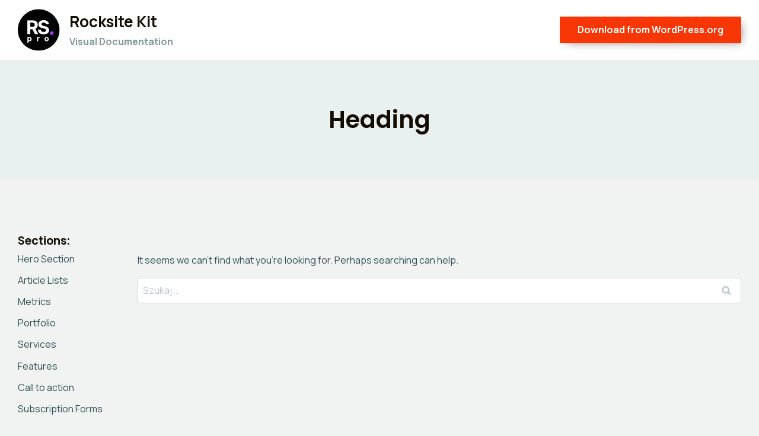

--- FILE ---
content_type: text/css
request_url: https://cloud.rocksite.pro/wp-content/themes/blockfold/assets/css/tokens/rs-light-no-rounded.min.css?ver=1.9.18
body_size: -148
content:
.rs-light-no-rounded,:root{--rs-global-spacing-xxs-desktop:5px;--rs-global-spacing-xs-desktop:10px;--rs-global-spacing-sm:15px;--rs-global-spacing-md:30px;--rs-global-spacing-lg:60px;--rs-global-spacing-xl:80px;--rs-global-spacing-xxl:100px;--rs-global-spacing-3xl:120px;--rs-global-spacing-4xl:150px;--rs-global-spacing-5xl:180px;--rs-global-spacing-padding-h:25px;--rs-global-spacing-padding-v:6px;--rs-global-desktop-font-size-sm:13px;--rs-global-desktop-font-size-md:16px;--rs-global-desktop-font-size-lg:18px;--rs-global-desktop-font-size-xl:20px;--rs-global-desktop-font-size-xxl:26px;--rs-global-desktop-font-size-xxxl:28px;--rs-global-desktop-size-md:44;--rs-global-desktop-size-sm:34;--rs-global-spacing-negative-overlap:-105;--rs-global-radius-md:0px;--rs-button-small-btn-spacing-h:20px;--rs-button-small-btn-spacing-v:6px;--rs-button-small-font-size:10px;--rs-button-medium-btn-spacing-h:30px;--rs-button-medium-btn-spacing-v:8px;--rs-button-medium-font-size:16px;--rs-button-large-btn-spacing-h:40px;--rs-button-large-btn-spacing-v:15px;--rs-button-large-font-size:18px;--rs-button-xl-btn-spacing-h:46px;--rs-button-xl-btn-spacing-v:18px;--rs-button-xl-font-size:20px;--rs-button-radius:var(--rs-global-radius-md);--global-kb-spacing-xxs:var(--rs-global-spacing-xxs-desktop);--global-kb-spacing-xs:var(--rs-global-spacing-xs-desktop);--global-kb-spacing-sm:var(--rs-global-spacing-sm);--global-kb-spacing-lg:var(--rs-global-spacing-lg);--global-kb-spacing-xl:var(--rs-global-spacing-xl);--global-kb-spacing-xxl:var(--rs-global-spacing-xxl);--global-kb-spacing-3xl:var(--rs-global-spacing-3xl);--global-kb-spacing-4xl:var(--rs-global-spacing-4xl);--global-kb-spacing-5xl:var(--rs-global-spacing-5xl);--global-kb-font-size-sm:var(--rs-global-desktop-font-size-sm);--global-kb-font-size-md:var(--rs-global-desktop-font-size-md);--global-kb-font-size-lg:var(--rs-global-desktop-font-size-lg);--global-kb-font-size-xl:var(--rs-global-desktop-font-size-xl);--global-kb-font-size-xxl:var(--rs-global-desktop-font-size-xxl);--global-kb-font-size-xxxl:var(--rs-global-desktop-font-size-xxxl)}